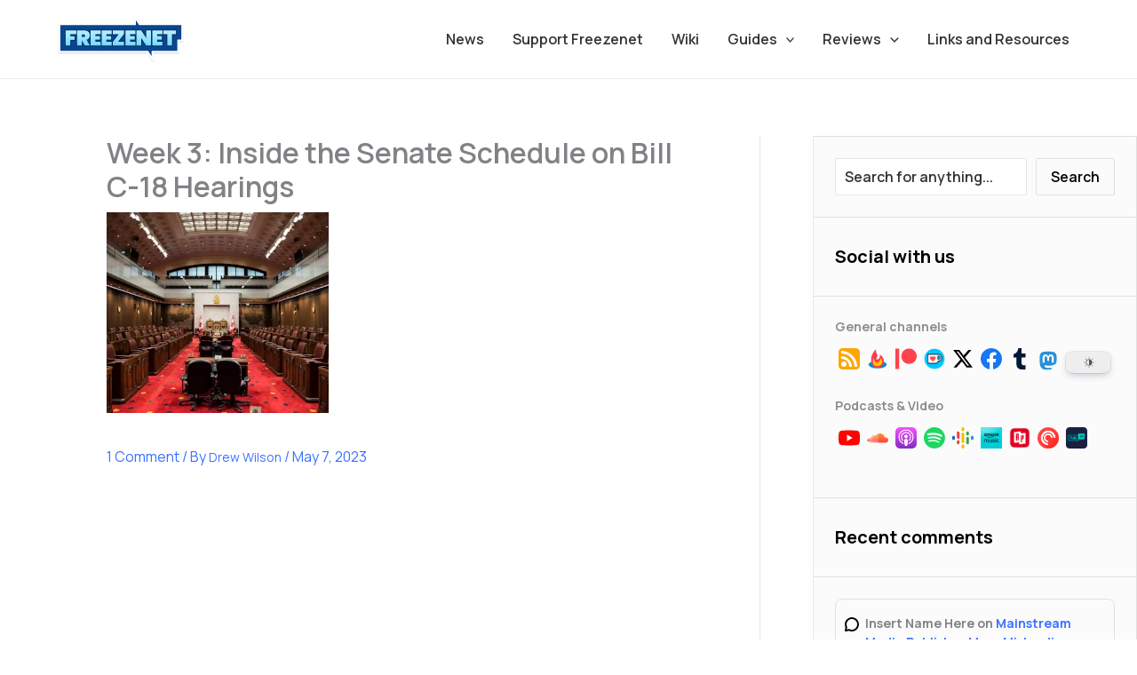

--- FILE ---
content_type: text/html; charset=utf-8
request_url: https://www.google.com/recaptcha/api2/aframe
body_size: 267
content:
<!DOCTYPE HTML><html><head><meta http-equiv="content-type" content="text/html; charset=UTF-8"></head><body><script nonce="dBG4PnymmArNk5gImnsOjQ">/** Anti-fraud and anti-abuse applications only. See google.com/recaptcha */ try{var clients={'sodar':'https://pagead2.googlesyndication.com/pagead/sodar?'};window.addEventListener("message",function(a){try{if(a.source===window.parent){var b=JSON.parse(a.data);var c=clients[b['id']];if(c){var d=document.createElement('img');d.src=c+b['params']+'&rc='+(localStorage.getItem("rc::a")?sessionStorage.getItem("rc::b"):"");window.document.body.appendChild(d);sessionStorage.setItem("rc::e",parseInt(sessionStorage.getItem("rc::e")||0)+1);localStorage.setItem("rc::h",'1769110637428');}}}catch(b){}});window.parent.postMessage("_grecaptcha_ready", "*");}catch(b){}</script></body></html>

--- FILE ---
content_type: image/svg+xml
request_url: https://www.freezenet.ca/wp-content/uploads/2023/10/g-podcast.svg
body_size: 549
content:
<svg width="32" height="32" viewBox="0 0 32 32" fill="none" xmlns="http://www.w3.org/2000/svg">
<path d="M6.99733 15.1841V16.8214C6.99733 17.6481 6.32533 18.3201 5.49867 18.3201C4.672 18.3201 4 17.6481 4 16.8161V15.1788C4 14.3521 4.672 13.6801 5.49867 13.6801C6.32533 13.6801 6.99733 14.3521 6.99733 15.1841Z" fill="#0066D9"/>
<path d="M25.0015 15.227C25.0015 15.211 25.0015 15.2003 25.0015 15.1843C25.0015 14.3576 25.6735 13.6856 26.5001 13.6856C27.3268 13.6856 27.9988 14.3576 27.9988 15.1843C27.9988 15.2003 27.9988 15.211 27.9988 15.227V16.8643C27.9775 17.675 27.3161 18.3203 26.5001 18.3203C25.6841 18.3203 25.0228 17.6696 25.0015 16.8643V15.227Z" fill="#4285F4"/>
<path d="M12.1804 20.0908V21.7281C12.1804 22.5548 11.5084 23.2268 10.6818 23.2268C9.85511 23.2268 9.18311 22.5548 9.18311 21.7281V20.0908C9.18311 19.2641 9.85511 18.5921 10.6818 18.5921C11.5084 18.5921 12.1804 19.2641 12.1804 20.0908ZM12.1804 10.2721V15.6268C12.1644 16.4374 11.4978 17.0934 10.6818 17.0934C9.86577 17.0934 9.19911 16.4428 9.18311 15.6268V10.2721C9.18311 9.44544 9.85511 8.77344 10.6818 8.77344C11.5084 8.77344 12.1804 9.44544 12.1804 10.2721Z" fill="#EA4335"/>
<path d="M19.8198 11.9094C19.8198 12.7361 20.4918 13.4081 21.3185 13.4081C22.1452 13.4081 22.8172 12.7361 22.8172 11.9094V10.2721C22.8172 9.44544 22.1452 8.77344 21.3185 8.77344C20.4918 8.77344 19.8198 9.44544 19.8198 10.2721V11.9094Z" fill="#34A853"/>
<path d="M14.5015 7.136C14.5015 7.96267 15.1735 8.63467 16.0001 8.63467C16.8268 8.63467 17.4988 7.96267 17.4988 7.136V5.49867C17.4988 4.672 16.8268 4 16.0001 4C15.1735 4 14.5015 4.672 14.5015 5.49867V7.136ZM14.5015 24.864C14.5015 24.0373 15.1735 23.3653 16.0001 23.3653C16.8268 23.3653 17.4988 24.0373 17.4988 24.864V26.5013C17.4988 27.328 16.8268 28 16.0001 28C15.1735 28 14.5015 27.328 14.5015 26.5013V24.864Z" fill="#FAB908"/>
<path d="M19.8198 16.4109C19.8198 15.5842 20.4918 14.9122 21.3185 14.9122C22.1452 14.9122 22.8172 15.5842 22.8172 16.4109V21.7282C22.8172 22.5549 22.1452 23.2269 21.3185 23.2269C20.4918 23.2269 19.8198 22.5549 19.8198 21.7282V16.4109Z" fill="#34A853"/>
<path d="M17.4988 11.6378V20.3631C17.4988 21.1898 16.8268 21.8618 16.0001 21.8618C15.1735 21.8618 14.5015 21.1898 14.5015 20.3631V11.6378C14.5015 10.8111 15.1735 10.1391 16.0001 10.1391C16.8268 10.1391 17.4988 10.8058 17.4988 11.6378Z" fill="#FAB908"/>
</svg>


--- FILE ---
content_type: image/svg+xml
request_url: https://www.freezenet.ca/wp-content/uploads/2023/10/amazon-music.svg
body_size: 95824
content:
<svg width="32" height="32" viewBox="0 0 32 32" fill="none" xmlns="http://www.w3.org/2000/svg" xmlns:xlink="http://www.w3.org/1999/xlink">
<rect x="4" y="4" width="24" height="24" fill="url(#pattern0)"/>
<defs>
<pattern id="pattern0" patternContentUnits="objectBoundingBox" width="1" height="1">
<use xlink:href="#image0_28_646" transform="scale(0.00195312)"/>
</pattern>
<image id="image0_28_646" width="512" height="512" xlink:href="[data-uri]"/>
</defs>
</svg>
